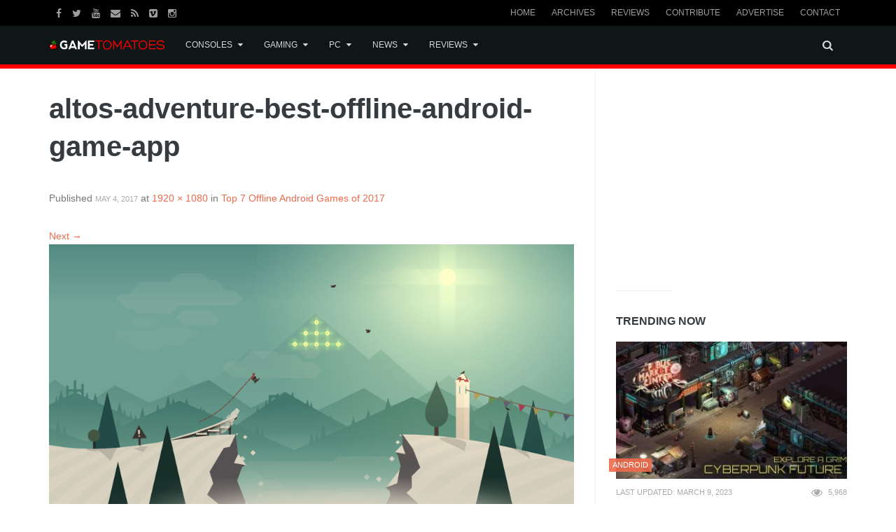

--- FILE ---
content_type: text/html; charset=UTF-8
request_url: https://gametomatoes.com/top-7-offline-android-games/altos-adventure-best-offline-android-game-app/
body_size: 14626
content:
<!DOCTYPE html> <!--[if IE 8 ]><html class="ie ie8" lang=en-US> <![endif]--> <!--[if (gte IE 9)|!(IE)]><!--><html lang=en-US> <!--<![endif]--><head><meta http-equiv="X-UA-Compatible" content="IE=edge"><meta charset="UTF-8"><meta name="theme-color" content="#fe0000"><title>altos-adventure-best-offline-android-game-app - GameTomatoes</title><link rel=profile href=http://gmpg.org/xfn/11><link rel=pingback href=https://gametomatoes.com/xmlrpc.php><meta content="Andy Sowards" name="author"><meta content="&copy; 2016 Andy Sowards" name="copyright"><meta name="verify-v1" content="YtH5xsPHDUeWWleWFdpHFO0xQvncA3hfCdPyjp5Gn+c="><meta name='robots' content='index, follow, max-image-preview:large, max-snippet:-1, max-video-preview:-1'><meta name="viewport" content="width=device-width, user-scalable=no, initial-scale=1.0, minimum-scale=1.0, maximum-scale=1.0"><link rel=canonical href=https://gametomatoes.com/top-7-offline-android-games/altos-adventure-best-offline-android-game-app/ ><meta property="og:locale" content="en_US"><meta property="og:type" content="article"><meta property="og:title" content="altos-adventure-best-offline-android-game-app - GameTomatoes"><meta property="og:url" content="https://gametomatoes.com/top-7-offline-android-games/altos-adventure-best-offline-android-game-app/"><meta property="og:site_name" content="GameTomatoes"><meta property="og:image" content="https://gametomatoes.com/top-7-offline-android-games/altos-adventure-best-offline-android-game-app"><meta property="og:image:width" content="1920"><meta property="og:image:height" content="1080"><meta property="og:image:type" content="image/jpeg"><meta name="twitter:card" content="summary_large_image"> <script type=application/ld+json class=yoast-schema-graph>{"@context":"https://schema.org","@graph":[{"@type":"WebPage","@id":"https://gametomatoes.com/top-7-offline-android-games/altos-adventure-best-offline-android-game-app/","url":"https://gametomatoes.com/top-7-offline-android-games/altos-adventure-best-offline-android-game-app/","name":"altos-adventure-best-offline-android-game-app - GameTomatoes","isPartOf":{"@id":"https://gametomatoes.com/#website"},"primaryImageOfPage":{"@id":"https://gametomatoes.com/top-7-offline-android-games/altos-adventure-best-offline-android-game-app/#primaryimage"},"image":{"@id":"https://gametomatoes.com/top-7-offline-android-games/altos-adventure-best-offline-android-game-app/#primaryimage"},"thumbnailUrl":"https://gametomatoes.com/wp-content/uploads/2017/05/altos-adventure-best-offline-android-game-app.jpg","datePublished":"2017-05-04T22:34:48+00:00","dateModified":"2017-05-04T22:34:48+00:00","breadcrumb":{"@id":"https://gametomatoes.com/top-7-offline-android-games/altos-adventure-best-offline-android-game-app/#breadcrumb"},"inLanguage":"en-US","potentialAction":[{"@type":"ReadAction","target":["https://gametomatoes.com/top-7-offline-android-games/altos-adventure-best-offline-android-game-app/"]}]},{"@type":"ImageObject","inLanguage":"en-US","@id":"https://gametomatoes.com/top-7-offline-android-games/altos-adventure-best-offline-android-game-app/#primaryimage","url":"https://gametomatoes.com/wp-content/uploads/2017/05/altos-adventure-best-offline-android-game-app.jpg","contentUrl":"https://gametomatoes.com/wp-content/uploads/2017/05/altos-adventure-best-offline-android-game-app.jpg","width":1920,"height":1080},{"@type":"BreadcrumbList","@id":"https://gametomatoes.com/top-7-offline-android-games/altos-adventure-best-offline-android-game-app/#breadcrumb","itemListElement":[{"@type":"ListItem","position":1,"name":"Home","item":"https://gametomatoes.com/"},{"@type":"ListItem","position":2,"name":"Top 7 Offline Android Games of 2017","item":"https://gametomatoes.com/top-7-offline-android-games/"},{"@type":"ListItem","position":3,"name":"altos-adventure-best-offline-android-game-app"}]},{"@type":"WebSite","@id":"https://gametomatoes.com/#website","url":"https://gametomatoes.com/","name":"GameTomatoes","description":"Retro Gaming Reviews &amp; Modern Video Game News","potentialAction":[{"@type":"SearchAction","target":{"@type":"EntryPoint","urlTemplate":"https://gametomatoes.com/?s={search_term_string}"},"query-input":{"@type":"PropertyValueSpecification","valueRequired":true,"valueName":"search_term_string"}}],"inLanguage":"en-US"}]}</script> <link rel=alternate type=application/rss+xml title="GameTomatoes &raquo; Feed" href=https://gametomatoes.com/feed/ ><link rel=alternate type=application/rss+xml title="GameTomatoes &raquo; Comments Feed" href=https://gametomatoes.com/comments/feed/ ><link rel=alternate type=application/rss+xml title="GameTomatoes &raquo; altos-adventure-best-offline-android-game-app Comments Feed" href=https://gametomatoes.com/top-7-offline-android-games/altos-adventure-best-offline-android-game-app/#content/feed/ ><link rel="shortcut icon" href=https://gametomatoes.com/wp-content/uploads/2017/03/gametomatoes-logo-8-bit-v2.png?x72976><meta name="msapplication-TileColor" content="#363b3f"> <script>/*<![CDATA[*/window._wpemojiSettings={"baseUrl":"https:\/\/s.w.org\/images\/core\/emoji\/14.0.0\/72x72\/","ext":".png","svgUrl":"https:\/\/s.w.org\/images\/core\/emoji\/14.0.0\/svg\/","svgExt":".svg","source":{"concatemoji":"https:\/\/gametomatoes.com\/wp-includes\/js\/wp-emoji-release.min.js?ver=6.4.7"}};
/*! This file is auto-generated */
!function(i,n){var o,s,e;function c(e){try{var t={supportTests:e,timestamp:(new Date).valueOf()};sessionStorage.setItem(o,JSON.stringify(t))}catch(e){}}function p(e,t,n){e.clearRect(0,0,e.canvas.width,e.canvas.height),e.fillText(t,0,0);var t=new Uint32Array(e.getImageData(0,0,e.canvas.width,e.canvas.height).data),r=(e.clearRect(0,0,e.canvas.width,e.canvas.height),e.fillText(n,0,0),new Uint32Array(e.getImageData(0,0,e.canvas.width,e.canvas.height).data));return t.every(function(e,t){return e===r[t]})}function u(e,t,n){switch(t){case"flag":return n(e,"\ud83c\udff3\ufe0f\u200d\u26a7\ufe0f","\ud83c\udff3\ufe0f\u200b\u26a7\ufe0f")?!1:!n(e,"\ud83c\uddfa\ud83c\uddf3","\ud83c\uddfa\u200b\ud83c\uddf3")&&!n(e,"\ud83c\udff4\udb40\udc67\udb40\udc62\udb40\udc65\udb40\udc6e\udb40\udc67\udb40\udc7f","\ud83c\udff4\u200b\udb40\udc67\u200b\udb40\udc62\u200b\udb40\udc65\u200b\udb40\udc6e\u200b\udb40\udc67\u200b\udb40\udc7f");case"emoji":return!n(e,"\ud83e\udef1\ud83c\udffb\u200d\ud83e\udef2\ud83c\udfff","\ud83e\udef1\ud83c\udffb\u200b\ud83e\udef2\ud83c\udfff")}return!1}function f(e,t,n){var r="undefined"!=typeof WorkerGlobalScope&&self instanceof WorkerGlobalScope?new OffscreenCanvas(300,150):i.createElement("canvas"),a=r.getContext("2d",{willReadFrequently:!0}),o=(a.textBaseline="top",a.font="600 32px Arial",{});return e.forEach(function(e){o[e]=t(a,e,n)}),o}function t(e){var t=i.createElement("script");t.src=e,t.defer=!0,i.head.appendChild(t)}"undefined"!=typeof Promise&&(o="wpEmojiSettingsSupports",s=["flag","emoji"],n.supports={everything:!0,everythingExceptFlag:!0},e=new Promise(function(e){i.addEventListener("DOMContentLoaded",e,{once:!0})}),new Promise(function(t){var n=function(){try{var e=JSON.parse(sessionStorage.getItem(o));if("object"==typeof e&&"number"==typeof e.timestamp&&(new Date).valueOf()<e.timestamp+604800&&"object"==typeof e.supportTests)return e.supportTests}catch(e){}return null}();if(!n){if("undefined"!=typeof Worker&&"undefined"!=typeof OffscreenCanvas&&"undefined"!=typeof URL&&URL.createObjectURL&&"undefined"!=typeof Blob)try{var e="postMessage("+f.toString()+"("+[JSON.stringify(s),u.toString(),p.toString()].join(",")+"));",r=new Blob([e],{type:"text/javascript"}),a=new Worker(URL.createObjectURL(r),{name:"wpTestEmojiSupports"});return void(a.onmessage=function(e){c(n=e.data),a.terminate(),t(n)})}catch(e){}c(n=f(s,u,p))}t(n)}).then(function(e){for(var t in e)n.supports[t]=e[t],n.supports.everything=n.supports.everything&&n.supports[t],"flag"!==t&&(n.supports.everythingExceptFlag=n.supports.everythingExceptFlag&&n.supports[t]);n.supports.everythingExceptFlag=n.supports.everythingExceptFlag&&!n.supports.flag,n.DOMReady=!1,n.readyCallback=function(){n.DOMReady=!0}}).then(function(){return e}).then(function(){var e;n.supports.everything||(n.readyCallback(),(e=n.source||{}).concatemoji?t(e.concatemoji):e.wpemoji&&e.twemoji&&(t(e.twemoji),t(e.wpemoji)))}))}((window,document),window._wpemojiSettings);/*]]>*/</script> <style id=wp-emoji-styles-inline-css>img.wp-smiley,img.emoji{display:inline !important;border:none !important;box-shadow:none !important;height:1em !important;width:1em !important;margin:0 0.07em !important;vertical-align:-0.1em !important;background:none !important;padding:0 !important}</style><link rel=stylesheet href=https://gametomatoes.com/wp-content/cache/minify/a5ff7.css?x72976 media=all><style id=classic-theme-styles-inline-css>/*! This file is auto-generated */
.wp-block-button__link{color:#fff;background-color:#32373c;border-radius:9999px;box-shadow:none;text-decoration:none;padding:calc(.667em + 2px) calc(1.333em + 2px);font-size:1.125em}.wp-block-file__button{background:#32373c;color:#fff;text-decoration:none}</style><style id=global-styles-inline-css>/*<![CDATA[*/body{--wp--preset--color--black:#000;--wp--preset--color--cyan-bluish-gray:#abb8c3;--wp--preset--color--white:#fff;--wp--preset--color--pale-pink:#f78da7;--wp--preset--color--vivid-red:#cf2e2e;--wp--preset--color--luminous-vivid-orange:#ff6900;--wp--preset--color--luminous-vivid-amber:#fcb900;--wp--preset--color--light-green-cyan:#7bdcb5;--wp--preset--color--vivid-green-cyan:#00d084;--wp--preset--color--pale-cyan-blue:#8ed1fc;--wp--preset--color--vivid-cyan-blue:#0693e3;--wp--preset--color--vivid-purple:#9b51e0;--wp--preset--gradient--vivid-cyan-blue-to-vivid-purple:linear-gradient(135deg,rgba(6,147,227,1) 0%,rgb(155,81,224) 100%);--wp--preset--gradient--light-green-cyan-to-vivid-green-cyan:linear-gradient(135deg,rgb(122,220,180) 0%,rgb(0,208,130) 100%);--wp--preset--gradient--luminous-vivid-amber-to-luminous-vivid-orange:linear-gradient(135deg,rgba(252,185,0,1) 0%,rgba(255,105,0,1) 100%);--wp--preset--gradient--luminous-vivid-orange-to-vivid-red:linear-gradient(135deg,rgba(255,105,0,1) 0%,rgb(207,46,46) 100%);--wp--preset--gradient--very-light-gray-to-cyan-bluish-gray:linear-gradient(135deg,rgb(238,238,238) 0%,rgb(169,184,195) 100%);--wp--preset--gradient--cool-to-warm-spectrum:linear-gradient(135deg,rgb(74,234,220) 0%,rgb(151,120,209) 20%,rgb(207,42,186) 40%,rgb(238,44,130) 60%,rgb(251,105,98) 80%,rgb(254,248,76) 100%);--wp--preset--gradient--blush-light-purple:linear-gradient(135deg,rgb(255,206,236) 0%,rgb(152,150,240) 100%);--wp--preset--gradient--blush-bordeaux:linear-gradient(135deg,rgb(254,205,165) 0%,rgb(254,45,45) 50%,rgb(107,0,62) 100%);--wp--preset--gradient--luminous-dusk:linear-gradient(135deg,rgb(255,203,112) 0%,rgb(199,81,192) 50%,rgb(65,88,208) 100%);--wp--preset--gradient--pale-ocean:linear-gradient(135deg,rgb(255,245,203) 0%,rgb(182,227,212) 50%,rgb(51,167,181) 100%);--wp--preset--gradient--electric-grass:linear-gradient(135deg,rgb(202,248,128) 0%,rgb(113,206,126) 100%);--wp--preset--gradient--midnight:linear-gradient(135deg,rgb(2,3,129) 0%,rgb(40,116,252) 100%);--wp--preset--font-size--small:13px;--wp--preset--font-size--medium:20px;--wp--preset--font-size--large:36px;--wp--preset--font-size--x-large:42px;--wp--preset--spacing--20:0.44rem;--wp--preset--spacing--30:0.67rem;--wp--preset--spacing--40:1rem;--wp--preset--spacing--50:1.5rem;--wp--preset--spacing--60:2.25rem;--wp--preset--spacing--70:3.38rem;--wp--preset--spacing--80:5.06rem;--wp--preset--shadow--natural:6px 6px 9px rgba(0, 0, 0, 0.2);--wp--preset--shadow--deep:12px 12px 50px rgba(0, 0, 0, 0.4);--wp--preset--shadow--sharp:6px 6px 0px rgba(0, 0, 0, 0.2);--wp--preset--shadow--outlined:6px 6px 0px -3px rgba(255, 255, 255, 1), 6px 6px rgba(0, 0, 0, 1);--wp--preset--shadow--crisp:6px 6px 0px rgba(0, 0, 0, 1)}:where(.is-layout-flex){gap:0.5em}:where(.is-layout-grid){gap:0.5em}body .is-layout-flow>.alignleft{float:left;margin-inline-start:0;margin-inline-end:2em}body .is-layout-flow>.alignright{float:right;margin-inline-start:2em;margin-inline-end:0}body .is-layout-flow>.aligncenter{margin-left:auto !important;margin-right:auto !important}body .is-layout-constrained>.alignleft{float:left;margin-inline-start:0;margin-inline-end:2em}body .is-layout-constrained>.alignright{float:right;margin-inline-start:2em;margin-inline-end:0}body .is-layout-constrained>.aligncenter{margin-left:auto !important;margin-right:auto !important}body .is-layout-constrained>:where(:not(.alignleft):not(.alignright):not(.alignfull)){max-width:var(--wp--style--global--content-size);margin-left:auto !important;margin-right:auto !important}body .is-layout-constrained>.alignwide{max-width:var(--wp--style--global--wide-size)}body .is-layout-flex{display:flex}body .is-layout-flex{flex-wrap:wrap;align-items:center}body .is-layout-flex>*{margin:0}body .is-layout-grid{display:grid}body .is-layout-grid>*{margin:0}:where(.wp-block-columns.is-layout-flex){gap:2em}:where(.wp-block-columns.is-layout-grid){gap:2em}:where(.wp-block-post-template.is-layout-flex){gap:1.25em}:where(.wp-block-post-template.is-layout-grid){gap:1.25em}.has-black-color{color:var(--wp--preset--color--black) !important}.has-cyan-bluish-gray-color{color:var(--wp--preset--color--cyan-bluish-gray) !important}.has-white-color{color:var(--wp--preset--color--white) !important}.has-pale-pink-color{color:var(--wp--preset--color--pale-pink) !important}.has-vivid-red-color{color:var(--wp--preset--color--vivid-red) !important}.has-luminous-vivid-orange-color{color:var(--wp--preset--color--luminous-vivid-orange) !important}.has-luminous-vivid-amber-color{color:var(--wp--preset--color--luminous-vivid-amber) !important}.has-light-green-cyan-color{color:var(--wp--preset--color--light-green-cyan) !important}.has-vivid-green-cyan-color{color:var(--wp--preset--color--vivid-green-cyan) !important}.has-pale-cyan-blue-color{color:var(--wp--preset--color--pale-cyan-blue) !important}.has-vivid-cyan-blue-color{color:var(--wp--preset--color--vivid-cyan-blue) !important}.has-vivid-purple-color{color:var(--wp--preset--color--vivid-purple) !important}.has-black-background-color{background-color:var(--wp--preset--color--black) !important}.has-cyan-bluish-gray-background-color{background-color:var(--wp--preset--color--cyan-bluish-gray) !important}.has-white-background-color{background-color:var(--wp--preset--color--white) !important}.has-pale-pink-background-color{background-color:var(--wp--preset--color--pale-pink) !important}.has-vivid-red-background-color{background-color:var(--wp--preset--color--vivid-red) !important}.has-luminous-vivid-orange-background-color{background-color:var(--wp--preset--color--luminous-vivid-orange) !important}.has-luminous-vivid-amber-background-color{background-color:var(--wp--preset--color--luminous-vivid-amber) !important}.has-light-green-cyan-background-color{background-color:var(--wp--preset--color--light-green-cyan) !important}.has-vivid-green-cyan-background-color{background-color:var(--wp--preset--color--vivid-green-cyan) !important}.has-pale-cyan-blue-background-color{background-color:var(--wp--preset--color--pale-cyan-blue) !important}.has-vivid-cyan-blue-background-color{background-color:var(--wp--preset--color--vivid-cyan-blue) !important}.has-vivid-purple-background-color{background-color:var(--wp--preset--color--vivid-purple) !important}.has-black-border-color{border-color:var(--wp--preset--color--black) !important}.has-cyan-bluish-gray-border-color{border-color:var(--wp--preset--color--cyan-bluish-gray) !important}.has-white-border-color{border-color:var(--wp--preset--color--white) !important}.has-pale-pink-border-color{border-color:var(--wp--preset--color--pale-pink) !important}.has-vivid-red-border-color{border-color:var(--wp--preset--color--vivid-red) !important}.has-luminous-vivid-orange-border-color{border-color:var(--wp--preset--color--luminous-vivid-orange) !important}.has-luminous-vivid-amber-border-color{border-color:var(--wp--preset--color--luminous-vivid-amber) !important}.has-light-green-cyan-border-color{border-color:var(--wp--preset--color--light-green-cyan) !important}.has-vivid-green-cyan-border-color{border-color:var(--wp--preset--color--vivid-green-cyan) !important}.has-pale-cyan-blue-border-color{border-color:var(--wp--preset--color--pale-cyan-blue) !important}.has-vivid-cyan-blue-border-color{border-color:var(--wp--preset--color--vivid-cyan-blue) !important}.has-vivid-purple-border-color{border-color:var(--wp--preset--color--vivid-purple) !important}.has-vivid-cyan-blue-to-vivid-purple-gradient-background{background:var(--wp--preset--gradient--vivid-cyan-blue-to-vivid-purple) !important}.has-light-green-cyan-to-vivid-green-cyan-gradient-background{background:var(--wp--preset--gradient--light-green-cyan-to-vivid-green-cyan) !important}.has-luminous-vivid-amber-to-luminous-vivid-orange-gradient-background{background:var(--wp--preset--gradient--luminous-vivid-amber-to-luminous-vivid-orange) !important}.has-luminous-vivid-orange-to-vivid-red-gradient-background{background:var(--wp--preset--gradient--luminous-vivid-orange-to-vivid-red) !important}.has-very-light-gray-to-cyan-bluish-gray-gradient-background{background:var(--wp--preset--gradient--very-light-gray-to-cyan-bluish-gray) !important}.has-cool-to-warm-spectrum-gradient-background{background:var(--wp--preset--gradient--cool-to-warm-spectrum) !important}.has-blush-light-purple-gradient-background{background:var(--wp--preset--gradient--blush-light-purple) !important}.has-blush-bordeaux-gradient-background{background:var(--wp--preset--gradient--blush-bordeaux) !important}.has-luminous-dusk-gradient-background{background:var(--wp--preset--gradient--luminous-dusk) !important}.has-pale-ocean-gradient-background{background:var(--wp--preset--gradient--pale-ocean) !important}.has-electric-grass-gradient-background{background:var(--wp--preset--gradient--electric-grass) !important}.has-midnight-gradient-background{background:var(--wp--preset--gradient--midnight) !important}.has-small-font-size{font-size:var(--wp--preset--font-size--small) !important}.has-medium-font-size{font-size:var(--wp--preset--font-size--medium) !important}.has-large-font-size{font-size:var(--wp--preset--font-size--large) !important}.has-x-large-font-size{font-size:var(--wp--preset--font-size--x-large) !important}.wp-block-navigation a:where(:not(.wp-element-button)){color:inherit}:where(.wp-block-post-template.is-layout-flex){gap:1.25em}:where(.wp-block-post-template.is-layout-grid){gap:1.25em}:where(.wp-block-columns.is-layout-flex){gap:2em}:where(.wp-block-columns.is-layout-grid){gap:2em}.wp-block-pullquote{font-size:1.5em;line-height:1.6}/*]]>*/</style><link rel=stylesheet href=https://gametomatoes.com/wp-content/cache/minify/1d808.css?x72976 media=all><style id=akismet-widget-style-inline-css>/*<![CDATA[*/.a-stats{--akismet-color-mid-green:#357b49;--akismet-color-white:#fff;--akismet-color-light-grey:#f6f7f7;max-width:350px;width:auto}.a-stats *{all:unset;box-sizing:border-box}.a-stats strong{font-weight:600}.a-stats a.a-stats__link, .a-stats a.a-stats__link:visited, .a-stats a.a-stats__link:active{background:var(--akismet-color-mid-green);border:none;box-shadow:none;border-radius:8px;color:var(--akismet-color-white);cursor:pointer;display:block;font-family:-apple-system,BlinkMacSystemFont,'Segoe UI','Roboto','Oxygen-Sans','Ubuntu','Cantarell','Helvetica Neue',sans-serif;font-weight:500;padding:12px;text-align:center;text-decoration:none;transition:all 0.2s ease}.widget .a-stats a.a-stats__link:focus{background:var(--akismet-color-mid-green);color:var(--akismet-color-white);text-decoration:none}.a-stats a.a-stats__link:hover{filter:brightness(110%);box-shadow:0 4px 12px rgba(0, 0, 0, 0.06), 0 0 2px rgba(0, 0, 0, 0.16)}.a-stats .count{color:var(--akismet-color-white);display:block;font-size:1.5em;line-height:1.4;padding:0 13px;white-space:nowrap}/*]]>*/</style><link rel=stylesheet href=https://gametomatoes.com/wp-content/cache/minify/ba108.css?x72976 media=all> <script>var Yeahthemes={"_vars":{"currentPostID":"130","ajaxurl":"https:\/\/gametomatoes.com\/?yt_ajaxify=1","nonce":"9db5aab6e8"},"themeVars":{"nonce":"f39edadb8c","megaMenu":{"nonce":"bbfc1a0806","ajax":true,"effect":"fadeIn"},"mobileMenuNonce":"10ef506c0d","mobileMenuEffect":"zoomOut","widgetAjaxPostsByCatNonce":"d4388abc8a"}};</script> <script src=https://gametomatoes.com/wp-content/cache/minify/818c0.js?x72976></script> <link rel=https://api.w.org/ href=https://gametomatoes.com/wp-json/ ><link rel=alternate type=application/json href=https://gametomatoes.com/wp-json/wp/v2/media/130><link rel=EditURI type=application/rsd+xml title=RSD href=https://gametomatoes.com/xmlrpc.php?rsd><meta name="generator" content="WordPress 6.4.7"><link rel=shortlink href='https://gametomatoes.com/?p=130'><link rel=alternate type=application/json+oembed href="https://gametomatoes.com/wp-json/oembed/1.0/embed?url=https%3A%2F%2Fgametomatoes.com%2Ftop-7-offline-android-games%2Faltos-adventure-best-offline-android-game-app%2F%23content"><link rel=alternate type=text/xml+oembed href="https://gametomatoes.com/wp-json/oembed/1.0/embed?url=https%3A%2F%2Fgametomatoes.com%2Ftop-7-offline-android-games%2Faltos-adventure-best-offline-android-game-app%2F%23content&#038;format=xml"> <script>document.documentElement.className=document.documentElement.className.replace('no-js','js');</script> <style>.no-js img.lazyload{display:none}figure.wp-block-image img.lazyloading{min-width:150px}.lazyload,.lazyloading{opacity:0}.lazyloaded{opacity:1;transition:opacity 400ms;transition-delay:0ms}</style> <script type=application/ld+json>{"@context":"http://schema.org","@type":"NewsArticle","mainEntityOfPage":{"@type":"WebPage","@id":"https://gametomatoes.com/top-7-offline-android-games/altos-adventure-best-offline-android-game-app/#content"},"headline":"altos-adventure-best-offline-android-game-app","image":{"@type":"ImageObject","url":"https://gametomatoes.com/wp-content/uploads/2017/05/altos-adventure-best-offline-android-game-app.jpg","height":1080,"width":1920},"datePublished":"2017-05-04T22:34:48+00:00","dateModified":"2017-05-04T22:34:48+00:00","author":{"@type":"Person","name":"gametomatoes"},"publisher":{"@type":"Organization","name":"GameTomatoes","logo":{"@type":"ImageObject","url":"http://gametomatoes.com/wp-content/uploads/2017/01/game-tomato-logo-white.png","width":520,"height":43}}}</script> <!--[if lt IE 9]> <script src=https://gametomatoes.com/wp-content/themes/gt/includes/js/html5shiv.js?x72976></script> <script src=https://gametomatoes.com/wp-content/themes/gt/includes/js/respond.min.js?x72976></script> <![endif]--> <script async src=//pagead2.googlesyndication.com/pagead/js/adsbygoogle.js?x72976></script> <script>(adsbygoogle=window.adsbygoogle||[]).push({google_ad_client:"ca-pub-5452493473057743",enable_page_level_ads:true});</script> </head><body class="not-logged-in yeah-framework group-blog attachment attachment-template-default single single-attachment postid-130 attachmentid-130 attachment-jpeg unrecognized-browser unrecognized-platform desktop large-display-layout scroll-fix-header modal-search layout-right-sidebar"><amp-auto-ads type=adsense data-ad-client=ca-pub-5452493473057743> </amp-auto-ads><!--[if lt IE 9]><div id=yt-ancient-browser-notification><div class=container><p>Oops! Your browser is <strong><em>ancient!</em></strong> :( - <a href=http://browsehappy.com/ target=_blank>Upgrade to a different browser</a> or <a href="http://www.google.com/chromeframe/?redirect=true">install Google Chrome Frame</a> to experience this site.</p></div></div> <![endif]--><div id=page class="hfeed site full-width-wrapper"><div class=inner-wrapper><header id=masthead class="site-header full-width-wrapper hidden-print" role=banner><div class="site-top-menu hidden-xs hidden-sm" id=site-top-menu><div class=container><div class=row><div class="col-md-6 site-top-menu-left"><div class=site-social-networks> <a href=https://facebook.com/gametomatoes target=_blank title=Facebook><i class="fa fa-facebook"></i></a><a href=https://twitter.com/gametomatoes target=_blank title=Twitter><i class="fa fa-twitter"></i></a><a href=https://www.youtube.com/gametomatoes target=_blank title=Youtube><i class="fa fa-youtube"></i></a><a href=mailto:h&#101;l&#108;o&#64;&#103;am&#101;to&#109;&#97;&#116;oe&#115;&#46;&#99;&#111;&#109; target=_blank title="Send an Email"><i class="fa fa-envelope"></i></a><a href=http://feeds.feedburner.com/gametomatoes target=_blank title="RSS Feed"><i class="fa fa-rss"></i></a><a href=https://twitch.tv/gametomatoes target=_blank title=Vimeo><i class="fa fa-vimeo-square"></i></a><a href=https://instagram.com/gametomatoes target=_blank title=Instagram><i class="fa fa-instagram"></i></a></div></div><div class="col-md-6 site-top-menu-right text-right"><div class=site-top-navigation-menu-container><ul id=menu-header class="menu list-inline"><li id=menu-item-15 class="home menu-item menu-item-type-custom menu-item-object-custom menu-item-home first-child menu-item-15"><a href=https://gametomatoes.com/ >Home</a></li> <li id=menu-item-82 class="menu-item menu-item-type-post_type menu-item-object-page menu-item-82"><a href=https://gametomatoes.com/archives/ >Archives</a></li> <li id=menu-item-16 class="reviews menu-item menu-item-type-custom menu-item-object-custom menu-item-16"><a href=/category/reviews/ >Reviews</a></li> <li id=menu-item-90 class="menu-item menu-item-type-post_type menu-item-object-page menu-item-90"><a href=https://gametomatoes.com/contribute/ >Contribute</a></li> <li id=menu-item-89 class="menu-item menu-item-type-post_type menu-item-object-page menu-item-89"><a href=https://gametomatoes.com/advertise/ >Advertise</a></li> <li id=menu-item-18 class="menu-item menu-item-type-post_type menu-item-object-page last-child menu-item-18"><a href=https://gametomatoes.com/contact/ >Contact</a></li></ul></div></div></div></div></div><div class=site-banner id=site-banner><div class=container><div class=row><div class="col-md-2 site-branding pull-left"><h3 class="site-logo image-logo"><a href=https://gametomatoes.com/ title=GameTomatoes rel=home><img alt=GameTomatoes data-src=https://gametomatoes.com/wp-content/uploads/2017/01/game-tomato-logo-white.png?x72976 src="[data-uri]" class=lazyload style="--smush-placeholder-width: 520px; --smush-placeholder-aspect-ratio: 520/43;"></a></h3></div><nav id=site-navigation class="col-sm-12 col-md-10 main-navigation" role=navigation><div class="sr-only skip-link"><a href=#content title="Skip to content">Skip to content</a></div><div class=site-navigation-menu-container><ul id=menu-categories class=menu><li id=menu-item-2860 class="menu-item menu-item-type-taxonomy menu-item-object-category menu-item-has-children first-child mega-menu-dropdown mega-menu-dropdown-news menu-item-2860 consoles" data-cats=22,15,254,253,252 data-atts={&quot;title&quot;:&quot;Consoles&quot;,&quot;target&quot;:&quot;&quot;,&quot;rel&quot;:&quot;&quot;,&quot;href&quot;:&quot;https:\/\/gametomatoes.com\/category\/consoles\/&quot;,&quot;description&quot;:&quot;&quot;}><a title=Consoles href=https://gametomatoes.com/category/consoles/ >Consoles</a><div class="full-width-wrapper mega-menu-container"><div class=container></div></div></li> <li id=menu-item-2866 class="menu-item menu-item-type-taxonomy menu-item-object-category menu-item-has-children mega-menu-dropdown mega-menu-dropdown-news menu-item-2866 gaming" data-cats=9,59,63,16 data-atts={&quot;title&quot;:&quot;Gaming&quot;,&quot;target&quot;:&quot;&quot;,&quot;rel&quot;:&quot;&quot;,&quot;href&quot;:&quot;https:\/\/gametomatoes.com\/category\/gaming\/&quot;,&quot;description&quot;:&quot;&quot;}><a title=Gaming href=https://gametomatoes.com/category/gaming/ >Gaming</a><div class="full-width-wrapper mega-menu-container"><div class=container></div></div></li> <li id=menu-item-2873 class="menu-item menu-item-type-taxonomy menu-item-object-category menu-item-has-children mega-menu-dropdown mega-menu-dropdown-news menu-item-2873 pc" data-cats=19,17,18 data-atts={&quot;title&quot;:&quot;PC&quot;,&quot;target&quot;:&quot;&quot;,&quot;rel&quot;:&quot;&quot;,&quot;href&quot;:&quot;https:\/\/gametomatoes.com\/category\/pc\/&quot;,&quot;description&quot;:&quot;&quot;}><a title=PC href=https://gametomatoes.com/category/pc/ >PC</a><div class="full-width-wrapper mega-menu-container"><div class=container></div></div></li> <li id=menu-item-2874 class="menu-item menu-item-type-taxonomy menu-item-object-category menu-item-has-children mega-menu-dropdown mega-menu-dropdown-news menu-item-2874 news" data-cats=8 data-atts="{&quot;title&quot;:&quot;News&quot;,&quot;target&quot;:&quot;&quot;,&quot;rel&quot;:&quot;&quot;,&quot;href&quot;:&quot;https:\/\/gametomatoes.com\/category\/gaming\/news\/&quot;,&quot;description&quot;:&quot;Latest Gaming News Hot off the Industry Press!&quot;}"><a title=News href=https://gametomatoes.com/category/gaming/news/ ><i class="Latest Gaming News Hot off the Industry Press!"></i>News</a><div class="full-width-wrapper mega-menu-container"><div class=container></div></div></li> <li id=menu-item-2875 class="menu-item menu-item-type-taxonomy menu-item-object-category menu-item-has-children last-child mega-menu-dropdown mega-menu-dropdown-news menu-item-2875 reviews" data-cats=7 data-atts="{&quot;title&quot;:&quot;Reviews&quot;,&quot;target&quot;:&quot;&quot;,&quot;rel&quot;:&quot;&quot;,&quot;href&quot;:&quot;https:\/\/gametomatoes.com\/category\/gaming\/reviews\/&quot;,&quot;description&quot;:&quot;Get the latest Video Game Reviews here (updated often)&quot;}"><a title=Reviews href=https://gametomatoes.com/category/gaming/reviews/ ><i class="Get the latest Video Game Reviews here (updated often)"></i>Reviews</a><div class="full-width-wrapper mega-menu-container"><div class=container></div></div></li> <li class="menu-item menu-item-type-custom menu-item-gsearch default-dropdown sub-menu-left pull-right" data-action=open-modal data-selector=.site-modal data-role=search data-remove-class=hidden data-add-class=active data-body-active="modal-active modal-search-active overflow-hidden"> <a href=javascript:void(0);><i class="fa fa-search"></i></a></li></ul></div> <a href=javascript:void(0) class="main-menu-toggle hidden-md hidden-lg"> <span class=bar1></span> <span class=bar2></span> <span class=bar3></span> </a></nav></div></div></div></header><div id=main class=site-main><div class=container><div class=row><div id=primary class="content-area image-attachment col-sm-12 col-md-8 printable-section"><main id=content class=site-content><article id=post-130 class="post-130 attachment type-attachment status-inherit hentry"><header class=entry-header><h1 class="entry-title">altos-adventure-best-offline-android-game-app</h1><div class="entry-meta margin-bottom-30 hidden-print"> Published <span class=entry-date><time class=entry-date datetime=2017-05-04T22:34:48+00:00>May 4, 2017</time></span> at <a href=https://gametomatoes.com/wp-content/uploads/2017/05/altos-adventure-best-offline-android-game-app.jpg?x72976 title="Link to full-size image">1920 &times; 1080</a> in <a href=https://gametomatoes.com/top-7-offline-android-games/ title="Return to Top 7 Offline Android Games of 2017" rel=gallery>Top 7 Offline Android Games of 2017</a></div><nav role=navigation id=image-navigation class=image-navigation><div class=nav-previous></div><div class=nav-next><a href=https://gametomatoes.com/top-7-offline-android-games/last-hope-zombie-sniper-3d_fun-shooting-offline-game-for-android-os-mobile-smartphones/#content>Next <span class=meta-nav>&rarr;</span></a></div></nav></header><div class=entry-content><div class="entry-thumbnail margin-bottom-30"> <a href=https://gametomatoes.com/top-7-offline-android-games/altos-adventure-best-offline-android-game-app/#content title=altos-adventure-best-offline-android-game-app rel=attachment><img width=1200 height=675 src=https://gametomatoes.com/wp-content/uploads/2017/05/altos-adventure-best-offline-android-game-app.jpg?x72976 class="attachment-1200x1200 size-1200x1200" alt decoding=async fetchpriority=high srcset="https://gametomatoes.com/wp-content/uploads/2017/05/altos-adventure-best-offline-android-game-app.jpg 1920w, https://gametomatoes.com/wp-content/uploads/2017/05/altos-adventure-best-offline-android-game-app-768x432.jpg 768w, https://gametomatoes.com/wp-content/uploads/2017/05/altos-adventure-best-offline-android-game-app-1024x576.jpg 1024w" sizes="(max-width: 1200px) 100vw, 1200px"></a></div></div><footer class="entry-meta margin-bottom-30"> Trackbacks are closed, but you can <a class=comment-link href=#respond title="Post a comment">post a comment</a>.</footer></article><div id=comments class="comments-area hidden-print"><div id=respond class=comment-respond><h3 id="reply-title" class="comment-reply-title">Leave a Reply <small><a rel=nofollow id=cancel-comment-reply-link href=/top-7-offline-android-games/altos-adventure-best-offline-android-game-app/#respond style=display:none;>Cancel reply</a></small></h3><form action=https://gametomatoes.com/wp-comments-post.php method=post id=commentform class=comment-form><div class=row><p class="comment-notes col-xs-12">Your email address will not be published. Required fields are marked <span class=required>*</span></p><div class=clearfix></div><p class="comment-form-comment col-xs-12"><label for=comment>Comment <span class=required>*</span></label><textarea class=form-control id=comment name=comment cols=45 rows=8 aria-required=true></textarea></p></div><p class=form-allowed-tags>You may use these <abbr title="HyperText Markup Language">HTML</abbr> tags and attributes: <code>&lt;a href=&quot;&quot; title=&quot;&quot;&gt; &lt;abbr title=&quot;&quot;&gt; &lt;acronym title=&quot;&quot;&gt; &lt;b&gt; &lt;blockquote cite=&quot;&quot;&gt; &lt;cite&gt; &lt;code&gt; &lt;del datetime=&quot;&quot;&gt; &lt;em&gt; &lt;i&gt; &lt;q cite=&quot;&quot;&gt; &lt;s&gt; &lt;strike&gt; &lt;strong&gt; </code></p><p class="comment-form-author col-md-4 col-sm-4"><label for=author>Name <span class=required>*</span></label> <input class=form-control id=author name=author type=text value size=30 aria-required=true></p><p class="comment-form-email col-md-4 col-sm-4"><label for=email>Email <span class=required>*</span></label> <input class=form-control id=email name=email type=text value size=30 aria-required=true></p><p class=form-submit><input name=submit type=submit id=submit class=submit value="Post Comment"> <input type=hidden name=comment_post_ID value=130 id=comment_post_ID> <input type=hidden name=comment_parent id=comment_parent value=0></p><p style="display: none;"><input type=hidden id=akismet_comment_nonce name=akismet_comment_nonce value=514b5da4b8></p><p style="display: none !important;" class=akismet-fields-container data-prefix=ak_><label>&#916;<textarea name=ak_hp_textarea cols=45 rows=8 maxlength=100></textarea></label><input type=hidden id=ak_js_1 name=ak_js value=84><script>document.getElementById("ak_js_1").setAttribute("value",(new Date()).getTime());</script></p></form></div></div></main></div><div id=secondary class="widget-area col-sm-12 col-md-4 boundary-column hidden-print" role=complementary><aside id=text-3 class="widget widget_text"><div class=textwidget> <ins class=adsbygoogle style=display:inline-block;width:300px;height:250px data-ad-client=ca-pub-5452493473057743 data-ad-slot=7958741802></ins> <script>(adsbygoogle=window.adsbygoogle||[]).push({});</script></div></aside><aside id=yt-posts-with-thumnail-widget-2 class="widget yt-posts-with-thumbnail-widget yt-widget"><h3 class="widget-title">Trending Now</h3><div><ul class="post-list post-list-with-thumbnail post-list-with-format-icon secondary-2-primary vertical" data-settings="{&quot;title&quot;:&quot;Trending Now&quot;,&quot;order&quot;:&quot;DESC&quot;,&quot;orderby&quot;:&quot;meta_value_num&quot;,&quot;time_period&quot;:&quot;default&quot;,&quot;category&quot;:&quot;&quot;,&quot;tags&quot;:&quot;&quot;,&quot;style&quot;:&quot;large&quot;,&quot;number&quot;:&quot;15&quot;,&quot;show_icon&quot;:&quot;on&quot;,&quot;show_cat&quot;:&quot;on&quot;,&quot;show_date&quot;:&quot;on&quot;,&quot;show_rating&quot;:true,&quot;scroll_infinitely&quot;:0,&quot;adscode&quot;:&quot;&quot;,&quot;adscode_between&quot;:&quot;5&quot;,&quot;q2w3_fixed_widget&quot;:false,&quot;item_wrapper&quot;:&quot;none&quot;,&quot;wrapper&quot;:true,&quot;offset&quot;:15}"> <li data-id=125 class="post-with-large-thumbnail format-standard"><div class="post-thumb large"><a href=https://gametomatoes.com/top-7-offline-android-games/ title="Top 7 Offline Android Games of 2017"><img width=320 height=190 data-src=https://gametomatoes.com/wp-content/uploads/2017/05/shadowrun-returns-old-school-retro-gaming-android-mobile-smartphone-games-min-320x190.jpg?x72976 class="attachment-medium size-medium wp-post-image lazyload" alt decoding=async src="[data-uri]" style="--smush-placeholder-width: 320px; --smush-placeholder-aspect-ratio: 320/190;"></a><span class="cat-tag android">Android</span></div> <span class="entry-meta clearfix"> <time class="entry-date published pull-left hidden" datetime=2017-05-05T02:02:45+00:00>May 5, 2017</time><time class="updated pull-left" datetime=2023-03-09T19:47:34+00:00>Last Updated: March 9, 2023</time>		<span class="small gray-icon post-views pull-right" title="5 Views"><i class="fa fa-eye"></i> 5,968</span>		</span> <a href=https://gametomatoes.com/top-7-offline-android-games/ rel=bookmark title="Top 7 Offline Android Games of 2017" class=post-title> Top 7 Offline Android Games of 2017	</a> </li> <li data-id=113 class="post-with-large-thumbnail format-video"><div class="post-thumb large"><a href=https://gametomatoes.com/busted-nintendo-switch-dock-n64-mod/ title="Busted Nintendo Switch dock? Try An Old N64!"><img width=320 height=190 data-src=https://gametomatoes.com/wp-content/uploads/2017/03/nintendo-switch-dock-n64-mod-320x190.jpg?x72976 class="attachment-medium size-medium wp-post-image lazyload" alt decoding=async src="[data-uri]" style="--smush-placeholder-width: 320px; --smush-placeholder-aspect-ratio: 320/190;"></a><span class="cat-tag consoles">Consoles</span></div> <span class="entry-meta clearfix"> <time class="entry-date published pull-left hidden" datetime=2017-03-29T13:48:15+00:00>March 29, 2017</time><time class="updated pull-left" datetime=2017-03-29T13:51:54+00:00>Last Updated: March 29, 2017</time>		<span class="small gray-icon post-views pull-right" title="5 Views"><i class="fa fa-eye"></i> 5,464</span>		</span> <a href=https://gametomatoes.com/busted-nintendo-switch-dock-n64-mod/ rel=bookmark title="Busted Nintendo Switch dock? Try An Old N64!" class=post-title> Busted Nintendo Switch dock? Try An Old N64!	</a> </li> <li data-id=103 class="post-with-large-thumbnail format-standard"><div class="post-thumb large"><a href=https://gametomatoes.com/play-orisa-overwatch-new-hero/ title="Play as Orisa, Overwatch&#8217;s Newest Hero, Now!"><img width=320 height=190 data-src=https://gametomatoes.com/wp-content/uploads/2017/03/orisa-overwatch-animation-320x190.gif?x72976 class="attachment-medium size-medium wp-post-image lazyload" alt decoding=async src="[data-uri]" style="--smush-placeholder-width: 320px; --smush-placeholder-aspect-ratio: 320/190;"></a><span class="cat-tag news">News</span></div> <span class="entry-meta clearfix"> <time class="entry-date published pull-left hidden" datetime=2017-03-21T20:59:16+00:00>March 21, 2017</time><time class="updated pull-left" datetime=2017-03-21T21:02:04+00:00>Last Updated: March 21, 2017</time>		<span class="small gray-icon post-views pull-right" title="5 Views"><i class="fa fa-eye"></i> 5,451</span>		</span> <a href=https://gametomatoes.com/play-orisa-overwatch-new-hero/ rel=bookmark title="Play as Orisa, Overwatch&#8217;s Newest Hero, Now!" class=post-title> Play as Orisa, Overwatch&#8217;s Newest Hero, Now!	</a> </li> <li data-id=230 class="post-with-large-thumbnail format-standard"><div class="post-thumb large"><a href=https://gametomatoes.com/sonic-the-hedgehog-genesis-gba-was-the-worst-retro-game-port-ever-review/ title="Sonic the Hedgehog Genesis (GBA) Was the Worst Retro Game Port Ever [Review]"><img width=320 height=190 data-src=https://gametomatoes.com/wp-content/uploads/2020/10/Sonic-the-Hedgehog-Genesis-GBA-320x190.jpg?x72976 class="attachment-medium size-medium wp-post-image lazyload" alt decoding=async src="[data-uri]" style="--smush-placeholder-width: 320px; --smush-placeholder-aspect-ratio: 320/190;"></a><span class="cat-tag game-boy-advance">Game Boy Advance</span></div> <span class="entry-meta clearfix"> <time class="entry-date published pull-left hidden" datetime=2020-10-16T19:35:28+00:00>October 16, 2020</time><time class="updated pull-left" datetime=2022-03-28T20:51:21+00:00>Last Updated: March 28, 2022</time>		<span class="small gray-icon post-views pull-right" title="5 Views"><i class="fa fa-eye"></i> 5,244</span>		</span> <a href=https://gametomatoes.com/sonic-the-hedgehog-genesis-gba-was-the-worst-retro-game-port-ever-review/ rel=bookmark title="Sonic the Hedgehog Genesis (GBA) Was the Worst Retro Game Port Ever [Review]" class=post-title> Sonic the Hedgehog Genesis (GBA) Was the Worst Retro Game Port Ever [Review]	</a> </li> <li data-id=164 class="post-with-large-thumbnail format-standard"><div class="post-thumb large"><a href=https://gametomatoes.com/video-games-keep-us-coming-back/ title="How Video Games Keep Us Coming Back for More"><img width=320 height=190 data-src=https://gametomatoes.com/wp-content/uploads/2018/08/Game-Demos-Have-Become-Way-Too-Uncommon-320x190.jpg?x72976 class="attachment-medium size-medium wp-post-image lazyload" alt decoding=async src="[data-uri]" style="--smush-placeholder-width: 320px; --smush-placeholder-aspect-ratio: 320/190;"></a><span class="cat-tag gaming">Gaming</span></div> <span class="entry-meta clearfix"> <time class="entry-date published pull-left hidden" datetime=2018-08-15T00:57:03+00:00>August 15, 2018</time><time class="updated pull-left" datetime=2023-03-04T22:18:28+00:00>Last Updated: March 4, 2023</time>		<span class="small gray-icon post-views pull-right" title="5 Views"><i class="fa fa-eye"></i> 5,240</span>		</span> <a href=https://gametomatoes.com/video-games-keep-us-coming-back/ rel=bookmark title="How Video Games Keep Us Coming Back for More" class=post-title> How Video Games Keep Us Coming Back for More	</a> </li> <li data-id=76 class="post-with-large-thumbnail format-standard"><div class="post-thumb large"><a href=https://gametomatoes.com/review-traal-retro-2d-horror-puzzle-game/ title="Review: Traal &#8211; A Retro 2D Horror / Puzzle Game"><img width=1 height=1 data-src=https://gametomatoes.com/wp-content/uploads/2017/03/traal-android-horror-game-review.jpg?x72976 class="attachment-medium size-medium wp-post-image lazyload" alt decoding=async src="[data-uri]" style="--smush-placeholder-width: 1px; --smush-placeholder-aspect-ratio: 1/1;"></a><span class="cat-tag android">Android</span></div> <span class="entry-meta clearfix"> <time class="entry-date published pull-left hidden" datetime=2017-03-07T19:51:19+00:00>March 7, 2017</time><time class="updated pull-left" datetime=2025-02-06T02:25:38+00:00>Last Updated: February 6, 2025</time>		<span class="small gray-icon post-views pull-right" title="5 Views"><i class="fa fa-eye"></i> 5,049</span>		</span> <a href=https://gametomatoes.com/review-traal-retro-2d-horror-puzzle-game/ rel=bookmark title="Review: Traal &#8211; A Retro 2D Horror / Puzzle Game" class=post-title> Review: Traal &#8211; A Retro 2D Horror / Puzzle Game	</a> </li> <li data-id=139 class="post-with-large-thumbnail format-standard"><div class="post-thumb large"><a href=https://gametomatoes.com/free-killing-floor-steam-key-giveaway/ title="FREE Killing Floor Steam Key [GIVEAWAY]"><img width=320 height=190 data-src=https://gametomatoes.com/wp-content/uploads/2017/07/PHOTO-1-320x190.jpg?x72976 class="attachment-medium size-medium wp-post-image lazyload" alt decoding=async src="[data-uri]" style="--smush-placeholder-width: 320px; --smush-placeholder-aspect-ratio: 320/190;"></a><span class="cat-tag giveaways">Giveaways</span></div> <span class="entry-meta clearfix"> <time class="entry-date published pull-left hidden" datetime=2017-07-05T16:33:29+00:00>July 5, 2017</time><time class="updated pull-left" datetime=2017-07-06T14:59:20+00:00>Last Updated: July 6, 2017</time>		<span class="small gray-icon post-views pull-right" title="4 Views"><i class="fa fa-eye"></i> 4,836</span>		</span> <a href=https://gametomatoes.com/free-killing-floor-steam-key-giveaway/ rel=bookmark title="FREE Killing Floor Steam Key [GIVEAWAY]" class=post-title> FREE Killing Floor Steam Key [GIVEAWAY]	</a> </li> <li data-id=150 class="post-with-large-thumbnail format-standard"><div class="post-thumb large"><a href=https://gametomatoes.com/paper-writing-help-necessary-part-students-living/ title="Why Paper Writing Help Is a Necessary Part of Students Living"><img width=320 height=190 data-src=https://gametomatoes.com/wp-content/uploads/2017/11/a-video-game-writer-explains-how-technology-can-make-stories-writing-better-320x190.jpg?x72976 class="attachment-medium size-medium wp-post-image lazyload" alt decoding=async src="[data-uri]" style="--smush-placeholder-width: 320px; --smush-placeholder-aspect-ratio: 320/190;"></a><span class="cat-tag lifehacks">Lifehacks</span></div> <span class="entry-meta clearfix"> <time class="entry-date published pull-left hidden" datetime=2017-11-18T16:20:36+00:00>November 18, 2017</time><time class="updated pull-left" datetime=2022-08-19T18:42:14+00:00>Last Updated: August 19, 2022</time>		<span class="small gray-icon post-views pull-right" title="4 Views"><i class="fa fa-eye"></i> 4,752</span>		</span> <a href=https://gametomatoes.com/paper-writing-help-necessary-part-students-living/ rel=bookmark title="Why Paper Writing Help Is a Necessary Part of Students Living" class=post-title> Why Paper Writing Help Is a Necessary Part of Students Living	</a> </li> <li data-id=171 class="post-with-large-thumbnail format-standard"><div class="post-thumb large"><a href=https://gametomatoes.com/4-ways-make-gaming-sessions-great/ title="4 Ways to Make Your Gaming Sessions Great"><img width=320 height=190 data-src=https://gametomatoes.com/wp-content/uploads/2019/06/six-healthy-snacks-you-can-eat-while-gaming-320x190.jpg?x72976 class="attachment-medium size-medium wp-post-image lazyload" alt decoding=async src="[data-uri]" style="--smush-placeholder-width: 320px; --smush-placeholder-aspect-ratio: 320/190;"></a><span class="cat-tag gaming">Gaming</span></div> <span class="entry-meta clearfix"> <time class="entry-date published pull-left hidden" datetime=2019-06-18T22:13:59+00:00>June 18, 2019</time><time class="updated pull-left" datetime=2023-03-04T22:15:08+00:00>Last Updated: March 4, 2023</time>		<span class="small gray-icon post-views pull-right" title="4 Views"><i class="fa fa-eye"></i> 4,751</span>		</span> <a href=https://gametomatoes.com/4-ways-make-gaming-sessions-great/ rel=bookmark title="4 Ways to Make Your Gaming Sessions Great" class=post-title> 4 Ways to Make Your Gaming Sessions Great	</a> </li> <li data-id=68 class="post-with-large-thumbnail format-standard"><div class="post-thumb large"><a href=https://gametomatoes.com/welcome-to-gametomatoes/ title="Welcome to GameTomatoes!"><img width=320 height=190 data-src=https://gametomatoes.com/wp-content/uploads/2017/01/game-tomato-youtube-background-320x190.jpg?x72976 class="attachment-medium size-medium wp-post-image lazyload" alt decoding=async src="[data-uri]" style="--smush-placeholder-width: 320px; --smush-placeholder-aspect-ratio: 320/190;"></a><span class="cat-tag news">News</span></div> <span class="entry-meta clearfix"> <time class="entry-date published pull-left hidden" datetime=2017-01-23T22:10:10+00:00>January 23, 2017</time>		<span class="small gray-icon post-views pull-right" title="4 Views"><i class="fa fa-eye"></i> 4,456</span>		</span> <a href=https://gametomatoes.com/welcome-to-gametomatoes/ rel=bookmark title="Welcome to GameTomatoes!" class=post-title> Welcome to GameTomatoes!	</a> </li> <li data-id=179 class="post-with-large-thumbnail format-standard"><div class="post-thumb large"><a href=https://gametomatoes.com/25-epic-custom-controller-mods/ title="25+ Epic Custom Controller Mods Design"><img width=320 height=190 data-src=https://gametomatoes.com/wp-content/uploads/2020/07/xbox-360-controller-skull-art-design-custom-gaming-320x190.jpg?x72976 class="attachment-medium size-medium wp-post-image lazyload" alt decoding=async src="[data-uri]" style="--smush-placeholder-width: 320px; --smush-placeholder-aspect-ratio: 320/190;"></a><span class="cat-tag consoles">Consoles</span></div> <span class="entry-meta clearfix"> <time class="entry-date published pull-left hidden" datetime=2020-07-09T20:05:29+00:00>July 9, 2020</time><time class="updated pull-left" datetime=2022-03-28T20:51:13+00:00>Last Updated: March 28, 2022</time>		<span class="small gray-icon post-views pull-right" title="4 Views"><i class="fa fa-eye"></i> 4,356</span>		</span> <a href=https://gametomatoes.com/25-epic-custom-controller-mods/ rel=bookmark title="25+ Epic Custom Controller Mods Design" class=post-title> 25+ Epic Custom Controller Mods Design	</a> </li> <li data-id=2804 class="post-with-large-thumbnail format-standard"><div class="post-thumb large"><a href=https://gametomatoes.com/most-memorable-retro-consoles-brought-back-to-life/ title="Most Memorable Retro Consoles Brought Back to Life"><img width=320 height=190 data-src=https://gametomatoes.com/wp-content/uploads/2021/09/sony-playstation-classic-retro-console-modern-hdmi-digital-games-tech-gaming-320x190.jpg?x72976 class="attachment-medium size-medium wp-post-image lazyload" alt decoding=async src="[data-uri]" style="--smush-placeholder-width: 320px; --smush-placeholder-aspect-ratio: 320/190;"></a><span class="cat-tag consoles">Consoles</span></div> <span class="entry-meta clearfix"> <time class="entry-date published pull-left hidden" datetime=2021-09-08T21:15:59+00:00>September 8, 2021</time><time class="updated pull-left" datetime=2024-01-10T17:07:56+00:00>Last Updated: January 10, 2024</time>		<span class="small gray-icon post-views pull-right" title="4 Views"><i class="fa fa-eye"></i> 4,222</span>		</span> <a href=https://gametomatoes.com/most-memorable-retro-consoles-brought-back-to-life/ rel=bookmark title="Most Memorable Retro Consoles Brought Back to Life" class=post-title> Most Memorable Retro Consoles Brought Back to Life	</a> </li> <li data-id=220 class="post-with-large-thumbnail format-standard"><div class="post-thumb large"><a href=https://gametomatoes.com/fortnite-propaganda-for-kids-freefortnite-video-teaching-kids-to-protest/ title="Fortnite Propaganda For Kids | #FreeFortnite Video Teaching kids to Protest?"><img width=320 height=190 data-src=https://gametomatoes.com/wp-content/uploads/2020/08/fortnite-epic-games-propaganda-for-kids-gaming-opinion-news-values-moral-decay-america-320x190.png?x72976 class="attachment-medium size-medium wp-post-image lazyload" alt decoding=async src="[data-uri]" style="--smush-placeholder-width: 320px; --smush-placeholder-aspect-ratio: 320/190;"></a><span class="cat-tag gaming">Gaming</span></div> <span class="entry-meta clearfix"> <time class="entry-date published pull-left hidden" datetime=2020-08-14T17:44:30+00:00>August 14, 2020</time><time class="updated pull-left" datetime=2020-08-14T17:49:05+00:00>Last Updated: August 14, 2020</time>		<span class="small gray-icon post-views pull-right" title="3 Views"><i class="fa fa-eye"></i> 3,580</span>		</span> <a href=https://gametomatoes.com/fortnite-propaganda-for-kids-freefortnite-video-teaching-kids-to-protest/ rel=bookmark title="Fortnite Propaganda For Kids | #FreeFortnite Video Teaching kids to Protest?" class=post-title> Fortnite Propaganda For Kids | #FreeFortnite Video Teaching kids to Protest?	</a> </li> <li data-id=2844 class="post-with-large-thumbnail format-standard"><div class="post-thumb large"><a href=https://gametomatoes.com/elden-ring-and-the-fixes-to-its-flaws/ title="Elden Ring and the Fixes to Its Flaws"><img width=320 height=190 data-src=https://gametomatoes.com/wp-content/uploads/2022/03/Elden-Ring-performance-is-a-bit-of-a-mixed-bag-right-now-on-all-platforms-320x190.jpg?x72976 class="attachment-medium size-medium wp-post-image lazyload" alt decoding=async src="[data-uri]" style="--smush-placeholder-width: 320px; --smush-placeholder-aspect-ratio: 320/190;"></a><span class="cat-tag gaming">Gaming</span></div> <span class="entry-meta clearfix"> <time class="entry-date published pull-left hidden" datetime=2022-03-28T17:15:18+00:00>March 28, 2022</time><time class="updated pull-left" datetime=2022-03-28T20:51:42+00:00>Last Updated: March 28, 2022</time>		<span class="small gray-icon post-views pull-right" title="3 Views"><i class="fa fa-eye"></i> 3,184</span>		</span> <a href=https://gametomatoes.com/elden-ring-and-the-fixes-to-its-flaws/ rel=bookmark title="Elden Ring and the Fixes to Its Flaws" class=post-title> Elden Ring and the Fixes to Its Flaws	</a> </li> <li data-id=2820 class="post-with-large-thumbnail format-standard"><div class="post-thumb large"><a href=https://gametomatoes.com/some-problems-new-world-has-to-fix/ title="Some Problems New World Has to Fix"><img width=320 height=190 data-src=https://gametomatoes.com/wp-content/uploads/2021/11/new-world-mmorpg-amazon-games-impressions-320x190.jpg?x72976 class="attachment-medium size-medium wp-post-image lazyload" alt decoding=async src="[data-uri]" style="--smush-placeholder-width: 320px; --smush-placeholder-aspect-ratio: 320/190;"></a><span class="cat-tag gaming">Gaming</span></div> <span class="entry-meta clearfix"> <time class="entry-date published pull-left hidden" datetime=2021-11-26T20:52:33+00:00>November 26, 2021</time><time class="updated pull-left" datetime=2021-11-26T20:52:35+00:00>Last Updated: November 26, 2021</time>		<span class="small gray-icon post-views pull-right" title="2 Views"><i class="fa fa-eye"></i> 2,971</span>		</span> <a href=https://gametomatoes.com/some-problems-new-world-has-to-fix/ rel=bookmark title="Some Problems New World Has to Fix" class=post-title> Some Problems New World Has to Fix	</a> </li></ul></div><div></div></aside><aside id=text-4 class="widget widget_text"><h3 class="widget-title">Recommended Resources</h3><div class=textwidget><ul class="xoxo blogroll"> <li><a target=_blank title=InfiniGEEK href=http://www.infinigeek.com/ rel=noopener>InfiniGEEK</a></li></ul></div></aside><aside id=text-5 class="widget widget_text"><div class=textwidget><div align=center><a href=http://infinigeek.com target=_blank rel=noopener><img data-src=https://gametomatoes.com/wp-content/uploads/2017/03/infinigeek-ad.png?x72976 border=0 style="--smush-placeholder-width: 250px; --smush-placeholder-aspect-ratio: 250/250;-webkit-border-radius: 10px;-moz-border-radius: 10px;border-radius: 10px;" src="[data-uri]" class=lazyload></a></div></div></aside></div></div></div></div><footer id=colophon class="site-footer full-width-wrapper hidden-print" role=contentinfo><div class="footer-widgets full-width-wrapper"><div class=container><div class=row><div class="col-sm-2 odd footer-col-1"><aside id=yt-posts-with-thumnail-widget-3 class="widget yt-posts-with-thumbnail-widget yt-widget"><h3 class="widget-title">Reviews</h3><div><ul class="post-list post-list-with-thumbnail post-list-with-format-icon secondary-2-primary vertical" data-settings={&quot;title&quot;:&quot;Reviews&quot;,&quot;order&quot;:&quot;DESC&quot;,&quot;orderby&quot;:&quot;comment_count&quot;,&quot;time_period&quot;:&quot;default&quot;,&quot;category&quot;:&quot;7&quot;,&quot;tags&quot;:&quot;&quot;,&quot;style&quot;:&quot;large&quot;,&quot;number&quot;:&quot;2&quot;,&quot;show_icon&quot;:0,&quot;show_cat&quot;:0,&quot;show_date&quot;:0,&quot;show_rating&quot;:false,&quot;scroll_infinitely&quot;:0,&quot;adscode&quot;:&quot;&quot;,&quot;adscode_between&quot;:&quot;5&quot;,&quot;q2w3_fixed_widget&quot;:false,&quot;item_wrapper&quot;:&quot;none&quot;,&quot;wrapper&quot;:true,&quot;offset&quot;:2}> <li data-id=230 class="post-with-large-thumbnail format-standard"><div class="post-thumb large"><a href=https://gametomatoes.com/sonic-the-hedgehog-genesis-gba-was-the-worst-retro-game-port-ever-review/ title="Sonic the Hedgehog Genesis (GBA) Was the Worst Retro Game Port Ever [Review]"><img width=320 height=190 data-src=https://gametomatoes.com/wp-content/uploads/2020/10/Sonic-the-Hedgehog-Genesis-GBA-320x190.jpg?x72976 class="attachment-medium size-medium wp-post-image lazyload" alt decoding=async src="[data-uri]" style="--smush-placeholder-width: 320px; --smush-placeholder-aspect-ratio: 320/190;"></a></div> <span class="entry-meta clearfix"> </span> <a href=https://gametomatoes.com/sonic-the-hedgehog-genesis-gba-was-the-worst-retro-game-port-ever-review/ rel=bookmark title="Sonic the Hedgehog Genesis (GBA) Was the Worst Retro Game Port Ever [Review]" class=post-title> Sonic the Hedgehog Genesis (GBA) Was the Worst Retro Game Port Ever [Review]	</a> </li> <li data-id=76 class="post-with-large-thumbnail format-standard"><div class="post-thumb large"><a href=https://gametomatoes.com/review-traal-retro-2d-horror-puzzle-game/ title="Review: Traal &#8211; A Retro 2D Horror / Puzzle Game"><img width=1 height=1 data-src=https://gametomatoes.com/wp-content/uploads/2017/03/traal-android-horror-game-review.jpg?x72976 class="attachment-medium size-medium wp-post-image lazyload" alt decoding=async src="[data-uri]" style="--smush-placeholder-width: 1px; --smush-placeholder-aspect-ratio: 1/1;"></a></div> <span class="entry-meta clearfix"> </span> <a href=https://gametomatoes.com/review-traal-retro-2d-horror-puzzle-game/ rel=bookmark title="Review: Traal &#8211; A Retro 2D Horror / Puzzle Game" class=post-title> Review: Traal &#8211; A Retro 2D Horror / Puzzle Game	</a> </li></ul></div><div></div></aside></div><div class="col-sm-2 even footer-col-2"><aside id=yt-posts-with-thumnail-widget-4 class="widget yt-posts-with-thumbnail-widget yt-widget"><h3 class="widget-title">Gaming News</h3><div><ul class="post-list post-list-with-thumbnail post-list-with-format-icon secondary-2-primary vertical" data-settings="{&quot;title&quot;:&quot;Gaming News&quot;,&quot;order&quot;:&quot;DESC&quot;,&quot;orderby&quot;:&quot;date&quot;,&quot;time_period&quot;:&quot;default&quot;,&quot;category&quot;:&quot;8&quot;,&quot;tags&quot;:&quot;&quot;,&quot;style&quot;:&quot;large&quot;,&quot;number&quot;:&quot;2&quot;,&quot;show_icon&quot;:0,&quot;show_cat&quot;:0,&quot;show_date&quot;:0,&quot;show_rating&quot;:false,&quot;scroll_infinitely&quot;:0,&quot;adscode&quot;:&quot;&quot;,&quot;adscode_between&quot;:&quot;5&quot;,&quot;q2w3_fixed_widget&quot;:false,&quot;item_wrapper&quot;:&quot;none&quot;,&quot;wrapper&quot;:true,&quot;offset&quot;:2}"> <li data-id=2947 class="post-with-large-thumbnail format-standard"><div class="post-thumb large"><a href=https://gametomatoes.com/top-10-best-multiplayer-games-you-can-play-online-right-now/ title="The Top 10 Best Multiplayer Games You Can Play Online Right Now"><img width=320 height=190 data-src=https://gametomatoes.com/wp-content/uploads/2023/03/rocket-league-best-online-car-game-soccer-geek-tech-gaming-320x190.webp?x72976 class="attachment-medium size-medium wp-post-image lazyload" alt decoding=async src="[data-uri]" style="--smush-placeholder-width: 320px; --smush-placeholder-aspect-ratio: 320/190;"></a></div> <span class="entry-meta clearfix"> </span> <a href=https://gametomatoes.com/top-10-best-multiplayer-games-you-can-play-online-right-now/ rel=bookmark title="The Top 10 Best Multiplayer Games You Can Play Online Right Now" class=post-title> The Top 10 Best Multiplayer Games You Can Play Online Right Now	</a> </li> <li data-id=2940 class="post-with-large-thumbnail format-standard"><div class="post-thumb large"><a href=https://gametomatoes.com/valve-announced-counter-strike-2-heres-what-you-need-to-know/ title="Valve Announced Counter-Strike 2: Here&#8217;s What You Need to Know"><img width=320 height=190 data-src=https://gametomatoes.com/wp-content/uploads/2023/03/counter-strike-2-announced-PC-free-to-play-limited-test-320x190.jpg?x72976 class="attachment-medium size-medium wp-post-image lazyload" alt decoding=async src="[data-uri]" style="--smush-placeholder-width: 320px; --smush-placeholder-aspect-ratio: 320/190;"></a></div> <span class="entry-meta clearfix"> </span> <a href=https://gametomatoes.com/valve-announced-counter-strike-2-heres-what-you-need-to-know/ rel=bookmark title="Valve Announced Counter-Strike 2: Here&#8217;s What You Need to Know" class=post-title> Valve Announced Counter-Strike 2: Here&#8217;s What You Need to Know	</a> </li></ul></div><div></div></aside></div><div class="col-sm-2 odd footer-col-3"></div><div class="col-sm-3 even footer-col-4"><aside id=text-6 class="widget widget_text"><h3 class="widget-title">About Us</h3><div class=textwidget><img data-src=https://gametomatoes.com/wp-content/uploads/2017/03/gametomatoes-logo-8-bit-v2-320x190.png?x72976 alt width=100 class="alignright size-medium wp-image-99 lazyload" src="[data-uri]" style="--smush-placeholder-width: 320px; --smush-placeholder-aspect-ratio: 320/190;">Welcome to GameTomatoes, a community for gamers to get the latest gaming news as well as reviews you can trust written by geeks like us! You can find gameplay videos on our YouTube as well as walkthroughs/tips and news updates!</div></aside></div><div class="col-sm-3 odd footer-col-5"><aside id=text-7 class="widget widget_text"><div class=textwidget><a href=https://www.namecheap.com/hosting/dedicated-servers/ target=_blank rel=noopener><img data-src=https://www.andysowards.com/blog/assets/powered-by-namecheap-dedicated-hosting-dark.png src="[data-uri]" class=lazyload></a></div></aside></div></div></div></div><div class="site-info footer-info full-width-wrapper"><div class=container><div class="pull-left text-left">DESIGN AND CODE BY <a href=http://andysowards.com title="Daily Web Design News And Tips">Daily Web Design News And Tips</a>. COPYRIGHT GAMETOMATOES © 2017 ALL RIGHTS RESERVED. <a href=https://gametomatoes.com/terms-of-use/ target=_blank>TERMS OF USE</a>.</div><div class="pull-right text-right"><a href=#masthead class=back-to-top>BACK TO TOP</a></div></div></div></footer></div><nav id=mobile-menu-nav-wrapper class="mobile-navigation hidden-md hidden-lg" role=navigation><div class=site-social-networks><a href=https://facebook.com/gametomatoes target=_blank title=Facebook><i class="fa fa-facebook"></i></a><a href=https://twitter.com/gametomatoes target=_blank title=Twitter><i class="fa fa-twitter"></i></a><a href=https://www.youtube.com/gametomatoes target=_blank title=Youtube><i class="fa fa-youtube"></i></a><a href=mailto:&#104;&#101;&#108;lo&#64;&#103;&#97;&#109;e&#116;o&#109;&#97;&#116;oes&#46;&#99;om target=_blank title="Send an Email"><i class="fa fa-envelope"></i></a><a href=http://feeds.feedburner.com/gametomatoes target=_blank title="RSS Feed"><i class="fa fa-rss"></i></a><a href=https://twitch.tv/gametomatoes target=_blank title=Vimeo><i class="fa fa-vimeo-square"></i></a><a href=https://instagram.com/gametomatoes target=_blank title=Instagram><i class="fa fa-instagram"></i></a></div><ul id=mobile-main-menu class=menu><li class="home menu-item menu-item-type-custom menu-item-object-custom menu-item-home first-child menu-item-15"><a href=https://gametomatoes.com/ >Home</a></li> <li class="menu-item menu-item-type-post_type menu-item-object-page menu-item-82"><a href=https://gametomatoes.com/archives/ >Archives</a></li> <li class="reviews menu-item menu-item-type-custom menu-item-object-custom menu-item-16"><a href=/category/reviews/ >Reviews</a></li> <li class="menu-item menu-item-type-post_type menu-item-object-page menu-item-90"><a href=https://gametomatoes.com/contribute/ >Contribute</a></li> <li class="menu-item menu-item-type-post_type menu-item-object-page menu-item-89"><a href=https://gametomatoes.com/advertise/ >Advertise</a></li> <li class="menu-item menu-item-type-post_type menu-item-object-page last-child menu-item-18"><a href=https://gametomatoes.com/contact/ >Contact</a></li></ul> <a href=javascript:void(0) class="main-menu-toggle hidden-md hidden-lg"><span class=bar1></span><span class=bar2></span><span class=bar3></span></a></nav><div class="site-modal hidden" data-role=search><div class=site-modal-backdrop data-action=close-modal data-selector=.site-modal data-role=search data-remove-class=active data-add-class=hidden data-body-active="modal-active modal-search-active overflow-hidden"></div><div class=site-modal-inner><div class=site-modal-content-wrapper><div class="site-modal-content site-modal-search" data-request=regular><form class="form-horizontal site-modal-content-inner search-form" role=search method=get action=https://gametomatoes.com/ ><h3 class="site-modal-heading">Search the site</h3><div class="form-group has-feedback"> <input class="form-control input-lg search-field" type=search placeholder="Text to search&hellip;" value name=s title="Search for:" data-swplive=true autocomplete=off> <span class=form-control-feedback><i class="fa fa-search"></i></span> <input type=submit class="search-submit btn btn-primary hidden" value=Search></div></form> <span class=site-modal-close data-action=close-modal data-selector=.site-modal data-role=search data-remove-class=active data-add-class=hidden data-body-active="modal-active modal-search-active overflow-hidden">&times;</span></div></div></div></div></div> <script id=theme-my-login-js-extra>var themeMyLogin={"action":"","errors":[]};</script> <script src=https://gametomatoes.com/wp-content/cache/minify/d7281.js?x72976></script> <script id=yt-impressive-like-js-js-extra>/*<![CDATA[*/var ytImpressiveLikeVars={"ajax_url":"https:\/\/gametomatoes.com\/wp-admin\/admin-ajax.php","nonce":"8418b9301d","symbol":"<i class=\"fa fa-heart\"><\/i>","number":"10","like":"Like","likes":"Likes","unlike":"Unlike"};/*]]>*/</script> <script src=https://gametomatoes.com/wp-content/cache/minify/02595.js?x72976></script> <script id=q2w3_fixed_widget-js-extra>var q2w3_sidebar_options=[{"sidebar":"main-sidebar","use_sticky_position":false,"margin_top":0,"margin_bottom":0,"stop_elements_selectors":"","screen_max_width":0,"screen_max_height":0,"widgets":["#text-5"]}];</script> <script src=https://gametomatoes.com/wp-content/cache/minify/f4d82.js?x72976></script> <script defer src=https://gametomatoes.com/wp-content/cache/minify/45ffb.js?x72976></script> <script>(function(i,s,o,g,r,a,m){i['GoogleAnalyticsObject']=r;i[r]=i[r]||function(){(i[r].q=i[r].q||[]).push(arguments)},i[r].l=1*new Date();a=s.createElement(o),m=s.getElementsByTagName(o)[0];a.async=1;a.src=g;m.parentNode.insertBefore(a,m)})(window,document,'script','https://www.google-analytics.com/analytics.js','ga');ga('create','UA-52479569-1','auto');ga('send','pageview');</script>  <script>(adsbygoogle=window.adsbygoogle||[]).push({google_ad_client:"ca-pub-5452493473057743",enable_page_level_ads:true});</script> <div id=amzn-assoc-ad-1cc713d7-bc76-49b9-88a3-5362872bf479></div><script async src="//z-na.amazon-adsystem.com/widgets/onejs?MarketPlace=US&adInstanceId=1cc713d7-bc76-49b9-88a3-5362872bf479"></script> </body></html>

--- FILE ---
content_type: text/html; charset=utf-8
request_url: https://www.google.com/recaptcha/api2/aframe
body_size: 268
content:
<!DOCTYPE HTML><html><head><meta http-equiv="content-type" content="text/html; charset=UTF-8"></head><body><script nonce="jPKr6JL3Sfivj91EB73UiA">/** Anti-fraud and anti-abuse applications only. See google.com/recaptcha */ try{var clients={'sodar':'https://pagead2.googlesyndication.com/pagead/sodar?'};window.addEventListener("message",function(a){try{if(a.source===window.parent){var b=JSON.parse(a.data);var c=clients[b['id']];if(c){var d=document.createElement('img');d.src=c+b['params']+'&rc='+(localStorage.getItem("rc::a")?sessionStorage.getItem("rc::b"):"");window.document.body.appendChild(d);sessionStorage.setItem("rc::e",parseInt(sessionStorage.getItem("rc::e")||0)+1);localStorage.setItem("rc::h",'1768789763211');}}}catch(b){}});window.parent.postMessage("_grecaptcha_ready", "*");}catch(b){}</script></body></html>

--- FILE ---
content_type: text/css
request_url: https://gametomatoes.com/wp-content/cache/minify/1d808.css?x72976
body_size: 1232
content:
.tml{font-size:1em}.tml *{box-sizing:border-box}.tml .tml-field-wrap{margin-bottom:1em}.tml .tml-label{display:block;margin:.5em 0}.tml .tml-checkbox+.tml-label{display:inline}.tml .tml-field{width:100%}.tml .tml-description{display:block;font-size:.85em;font-style:italic;margin:.5em 0}.tml .tml-errors,.tml .tml-messages{list-style:none;margin:0;padding:0}.tml .tml-action-confirmaction .success,.tml .tml-error,.tml .tml-message,.tml .tml-success{border-left:4px solid #00a0d2;box-shadow:1px 1px 2px 1px rgba(0,0,0,.1);display:block;margin:0 0 1em;padding:.75em}.tml .tml-error{border-left-color:#dc3232}.tml .tml-action-confirmaction .success,.tml .tml-success{border-left-color:#46b450}#pass-strength-result{background-color:#eee;border:1px solid #ddd;color:#23282d;font-weight:700;opacity:0;margin-bottom:1em;padding:.5em}#pass-strength-result.strong{background-color:#c1e1b9;border-color:#83c373;opacity:1}#pass-strength-result.good{background-color:#ffe399;border-color:#ffc733;opacity:1}#pass-strength-result.bad{background-color:#fbc5a9;border-color:#f78b53;opacity:1}#pass-strength-result.short{background-color:#f1adad;border-color:#e35b5b;opacity:1}
/*!
 * Yeahthemes
 *
 * Custom CSS
 */
.yt-impressive-like-button{cursor:pointer;white-space:nowrap;position:relative;display:inline-block}.yt-impressive-like-button span, .yt-impressive-like-button a{display:inline-block;transition:all 0.2s linear;-webkit-transition:all 0.2s linear;-moz-transition:all 0.2s linear}.yt-impressive-like-button .yt-il-like-action{opacity:0;filter:alpha(opacity=0);visibility:hidden;position:absolute;left:26px;top:0}.yt-impressive-like-button .yt-il-symbol{position:relative;margin-right:8px;transition:background-color 1s ease;-webkit-transition:background-color 1s ease;-moz-transition:background-color 1s ease}.yt-impressive-like-button .yt-il-symbol>span{position:absolute;left:0;top:0;backface-visibility:hidden;transform:translateZ(0);-webkit-transform:translateZ(0);-moz-transform:translateZ(0);-ms-transform:translateZ(0);transition:all 2s ease-out;-webkit-transition:all 2s ease-out;-moz-transition:all 2s ease-out}.yt-impressive-like-button .yt-il-symbol i{font-size:10px;text-align:center;margin:0}.yt-impressive-like-button .yt-il-symbol, .yt-impressive-like-button .yt-il-symbol>span{width:16px;height:16px;display:inline-block;-webkit-border-radius:32px;-moz-border-radius:32px;-ms-border-radius:32px;-o-border-radius:32px;border-radius:32px;text-align:center;font-size:12px;line-height:14px;margin-top:-2px;vertical-align:middle;border-width:1px;border-style:solid;font-family:Arial,sans-serif;border-color:#eee;border-color:rgba(0, 0, 0, 0.1)}.yt-impressive-like-button.yt-impressive-already-liked{cursor:default}.yt-impressive-like-button.yt-impressive-already-liked .yt-il-symbol, .yt-impressive-like-button.yt-impressive-already-liked .yt-il-symbol>span{width:16px;height:16px;color:#FFF;background-color:#E43A5C}.yt-impressive-like-button.yt-impressive-unliked .yt-il-symbol{transform:rotateY(360deg);-webkit-transform:rotateY(360deg);-moz-transform:rotateY(360deg);-ms-transform:rotateY(360deg);transition:all 1s ease;-webkit-transition:all 1s ease;-moz-transition:all 1s ease}.yt-impressive-like-button.yt-impressive-allow-unlike:hover .yt-il-counter, .yt-impressive-like-button.yt-impressive-allow-unlike.yt-impressive-already-liked:hover .yt-il-counter, .yt-impressive-like-button.yt-impressive-already-liked:hover .yt-il-like-action, .yt-impressive-like-button.yt-impressive-unliked:hover .yt-il-counter{opacity:0;filter:alpha(opacity=0);visibility:hidden}.yt-impressive-like-button.yt-impressive-allow-unlike:hover .yt-il-like-action, .yt-impressive-like-button.yt-impressive-allow-unlike.yt-impressive-already-liked:hover .yt-il-like-action, .yt-impressive-like-button.yt-impressive-already-liked:hover .yt-il-counter, .yt-impressive-like-button.yt-impressive-unliked:hover .yt-il-like-action{opacity:1;filter:alpha(opacity=100);visibility:visible}.yt-google-map img{max-width:none !important}.bs-callout{margin:20px 0;padding:20px;border-left:3px solid #eee;background-color:#fafafa;border-color:#ddd}.bs-callout h4{margin-top:0;margin-bottom:5px}.bs-callout p:last-child{margin-bottom:0}hr,.hr{float:none;clear:both}.row>hr,.row>.hr,.yt-shorcode-row>hr,.yt-shorcode-row>.hr{margin-left:15px;margin-right:15px}.yt-shortcode-column{margin-bottom:30px}.yt-shortcode-tabs .nav{margin-bottom:15px}